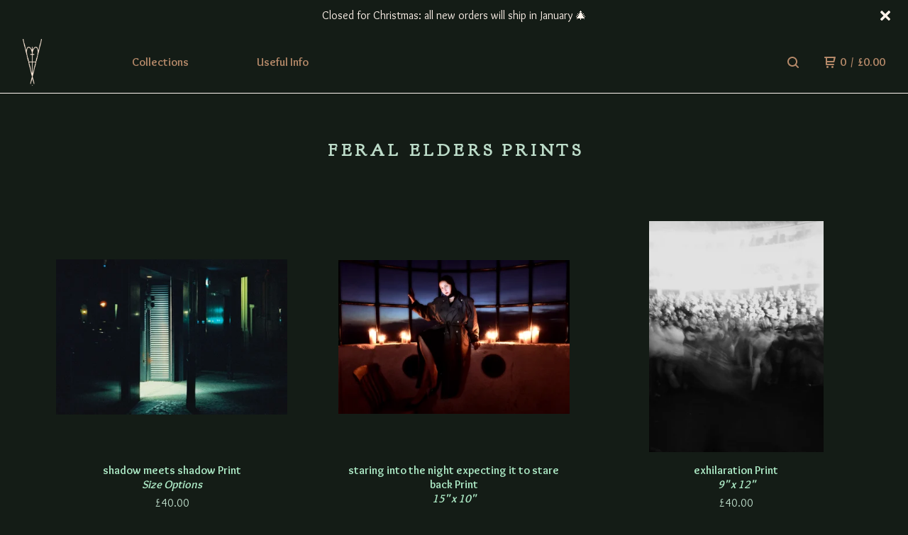

--- FILE ---
content_type: text/html; charset=utf-8
request_url: https://elders.justinetrickett.com/category/feral-elders-prints
body_size: 6437
content:
<!DOCTYPE html>
  <head>
    <title>Feral Elders Prints | Elders by Justine Trickett</title>
    <meta charset="utf-8">
    <meta name="viewport" content="width=device-width, initial-scale=1">
    <link href="/theme_stylesheets/240059247/1766099958/theme.css" media="screen" rel="stylesheet" type="text/css">
    <!-- Served from Big Cartel Storefront -->
<!-- Big Cartel generated meta tags -->
<meta name="generator" content="Big Cartel" />
<meta name="author" content="Elders by Justine Trickett" />
<meta name="description" content="Browse all products in the Feral Elders Prints category from Elders by Justine Trickett." />
<meta name="referrer" content="strict-origin-when-cross-origin" />
<meta name="theme_name" content="Neat" />
<meta name="theme_version" content="1.9.10" />
<meta property="og:type" content="website" />
<meta property="og:site_name" content="Elders by Justine Trickett" />
<meta property="og:title" content="Feral Elders Prints" />
<meta property="og:url" content="https://elders.justinetrickett.com/category/feral-elders-prints" />
<meta property="og:description" content="Browse all products in the Feral Elders Prints category from Elders by Justine Trickett." />
<meta property="og:image" content="https://assets.bigcartel.com/product_images/347488786/berlin-justinetrickett-00022.jpg?auto=format&amp;fit=max&amp;h=1200&amp;w=1200" />
<meta property="og:image:secure_url" content="https://assets.bigcartel.com/product_images/347488786/berlin-justinetrickett-00022.jpg?auto=format&amp;fit=max&amp;h=1200&amp;w=1200" />
<meta property="og:price:amount" content="40.00" />
<meta property="og:price:currency" content="GBP" />
<meta property="og:availability" content="instock" />
<meta name="twitter:card" content="summary_large_image" />
<meta name="twitter:title" content="Feral Elders Prints" />
<meta name="twitter:description" content="Browse all products in the Feral Elders Prints category from Elders by Justine Trickett." />
<meta name="twitter:image" content="https://assets.bigcartel.com/product_images/347488786/berlin-justinetrickett-00022.jpg?auto=format&amp;fit=max&amp;h=1200&amp;w=1200" />
<!-- end of generated meta tags -->

<!-- Big Cartel generated link tags -->
<link rel="preconnect" href="https://fonts.googleapis.com" />
<link rel="preconnect" href="https://fonts.gstatic.com" crossorigin="true" />
<link rel="stylesheet" href="//fonts.googleapis.com/css?family=Goudy+Bookletter+1911|Overlock:400,700&amp;display=swap" type="text/css" title="Google Fonts" />
<link rel="canonical" href="https://elders.justinetrickett.com/category/feral-elders-prints" />
<link rel="alternate" href="https://elders.justinetrickett.com/products.xml" type="application/rss+xml" title="Product Feed" />
<link rel="icon" href="/favicon.svg" type="image/svg+xml" />
<link rel="icon" href="/favicon.ico" type="image/x-icon" />
<link rel="apple-touch-icon" href="/apple-touch-icon.png" />
<!-- end of generated link tags -->

<!-- Big Cartel generated structured data -->
<script type="application/ld+json">
{"@context":"https://schema.org","@type":"BreadcrumbList","itemListElement":[{"@type":"ListItem","position":1,"name":"Home","item":"https://elders.justinetrickett.com/"},{"@type":"ListItem","position":2,"name":"Categories","item":"https://elders.justinetrickett.com/products"},{"@type":"ListItem","position":3,"name":"Feral Elders Prints","item":"https://elders.justinetrickett.com/category/feral-elders-prints"}]}
</script>
<script type="application/ld+json">
{"@context":"https://schema.org","@type":"ItemList","name":"Feral Elders Prints","itemListElement":[{"@type":"ListItem","name":"shadow meets shadow Print\u003cbr\u003e\u003ci\u003eSize Options\u003c/i\u003e","position":1,"url":"https://elders.justinetrickett.com/product/shadow-meets-shadow-print"},{"@type":"ListItem","name":"staring into the night expecting it to stare back Print\u003cbr\u003e\u003ci\u003e15\" x 10\"\u003c/i\u003e","position":2,"url":"https://elders.justinetrickett.com/product/staring-into-the-night-expecting-it-to-stare-back-print"},{"@type":"ListItem","name":"exhilaration Print\u003cbr\u003e\u003ci\u003e9\" x 12\"\u003c/i\u003e","position":3,"url":"https://elders.justinetrickett.com/product/exhilaration-print-br-i-9-x-12-i"}]}
</script>

<!-- end of generated structured data -->

<script>
  window.bigcartel = window.bigcartel || {};
  window.bigcartel = {
    ...window.bigcartel,
    ...{"account":{"id":6127380,"host":"elders.justinetrickett.com","bc_host":"justinetrickett.bigcartel.com","currency":"GBP","country":{"code":"GB","name":"United Kingdom"}},"theme":{"name":"Neat","version":"1.9.10","colors":{"button_hover_background_color":"#460101","primary_text_color":"#bcdbc8","link_text_color":"#AEEBC7","background_color":"#141c16","link_hover_color":"#e3b18d","button_background_color":"#a17758","button_text_color":"#fff7f2"}},"checkout":{"payments_enabled":true,"stripe_publishable_key":"pk_live_51HkxMdBHPgoFWqmp9En24ne0W7df5lmzL7xSEyfgQmZsuiXhKiR0b5oYefPjwuPIB8qL16YplNNxWvUfHCg8qfNV00XzvdUYTu"},"page":{"type":"products"}}
  }
</script>
<script id="stripe-js" src="https://js.stripe.com/v3/" async></script>
<script type="text/javascript">
  var _bcaq = _bcaq || [];
  _bcaq.push(['_setUrl','stats1.bigcartel.com']);_bcaq.push(['_trackVisit','6127380']);
  (function() {
    var bca = document.createElement('script'); bca.type = 'text/javascript'; bca.async = true;
    bca.src = '/stats.min.js';
    var s = document.getElementsByTagName('script')[0]; s.parentNode.insertBefore(bca, s);
  })();
</script>
<script src="/assets/currency-formatter-e6d2ec3fd19a4c813ec8b993b852eccecac4da727de1c7e1ecbf0a335278e93a.js"></script>
  
<style></style>
</head>
  <body id="products" class="theme">
    
      <aside role="complementary" aria-label="Announcement message" class="announcement-message page" id="announce-message">
        <div class="announcement-wrapper">
          <div class="announcement-message-text">Closed for Christmas: all new orders will ship in January 🎄</div>
        </div>
        <button aria-label="Close announcement" class="button announcement-message-close" title="Close announcement message">
          <svg aria-hidden="true" class="close-icon" xmlns="http://www.w3.org/2000/svg" width="15" height="15" viewBox="0 0 8 8"><path d="M7.924 6.51l-2.474-2.475 2.475-2.475c.196-.195.196-.512 0-.707l-.708-.753c-.195-.195-.512-.195-.707 0l-2.474 2.521-2.475-2.475c-.195-.195-.512-.195-.707 0l-.707.754c-.196.195-.196.5 0 .707l2.475 2.475-2.475 2.428c-.196.195-.196.5 0 .707l.707.7c.195.2.5.2.7 0l2.475-2.475 2.481 2.482c.195.2.5.2.7 0l.707-.707c.204-.217.183-.517-.017-.707z"/></svg>
        </button>
      </aside>
    
    <header class="header page">
    <div class="logo image">
      <a href="/" title="Elders by Justine Trickett">
        
          <img src="https://assets.bigcartel.com/theme_images/57839127/headerlogo-bigcartel-2.png?auto=format&fit=max&w=416" alt="Elders by Justine Trickett">
        
      </a>
    </div>
    <nav class="sections" aria-label="Primary navigation">
      <ul class="navigation">
        <div class="dropdown">
        <li><a href="/products">Collections</a></li>
   <div class="dropdown-content">
     <p><a href="/category/fine-bone-china">Fine Bone China</a></p>
     <p><a href="/category/cards">Cards</a></p>
     <p><a href="/category/vintage-glassware">Vintage Glassware</a></p>
     <p><a href="/category/limited-edition-prints">Limited Edition Prints</a></p>
     <p><a href="/category/open-edition-prints">Open Edition Prints</a></p>
     <p><a href="/category/feral-elders-prints">Feral Elders Prints</a></p>
          </div></div><div class="dropdown">
          <li><a href="/about">Useful Info</a></li>
           <div class="dropdown-content">
             <p><a href="/about">About</a></p>
               <p><a href="/delivery">Delivery</a></p>
                <p><a href="/packaging">Packaging</a></p>      
        
        </div>
        </div>
      </ul>
    </nav>
    <nav class="utility" aria-label="Secondary navigation">
      <ul>
        
          <li>
            <button class="button minimal-button open-search-button" type="button" aria-label="Search products">
              <svg aria-hidden="true" xmlns="http://www.w3.org/2000/svg" width="16" height="16" viewBox="0 0 16 16"><path d="M15.707 14.293l-3.112-3.092-.006-.004c.882-1.197 1.411-2.597 1.411-4.197 0-3.859-3.141-7-7-7s-7 3.1-7 7 3.141 7 7 7c1.575 0 3.025-.529 4.196-1.41v.006l3.093 3.111c.199.193.411.293.711.293s.512-.098.707-.293c.391-.407.393-1.007-.007-1.414zm-8.707-2.293c-2.757 0-5-2.243-5-5s2.243-5 5-5 5 2.2 5 5-2.243 5-5 5z"/></svg>
            </a>
          </li>
        
        <li class="cart">
          <a href="/cart" class="cart-link" title="View cart">
            <svg aria-hidden="true" xmlns="http://www.w3.org/2000/svg" width="16" height="16" viewBox="0 0 16 16"><path d="M15.202 0h-14.188c-.561 0-1.014.4-1.014 1s.453 1 1 1h1v9c0 .6.5 1 1 1h10c.56 0 1-.447 1-1s-.44-1-1-1h-9v-2h9.175c.56 0 1.124-.435 1.259-.97l1.536-6.06c.136-.57-.17-.97-.77-.97zm-2.596 6h-8.606v-4h9.397l-.791 4z"/><circle cx="4.5" cy="14.5" r="1.5"/><circle cx="11.5" cy="14.5" r="1.5"/></svg>
            <span class="header-item-count">0</span>
            <span class="desktop header-divider">/</span>
            <span class="desktop header-subtotal-amount"><span data-currency-amount="0" data-currency-code="GBP"><span class="currency_sign">&pound;</span>0.00</span></span>
          </a>
        </li>
        <li>
          <button class="button minimal-button open-mobile-navigation mobile" aria-label="Open mobile navigation" type="button">
            <svg aria-hidden="true" xmlns="http://www.w3.org/2000/svg" width="22" height="22" viewBox="0 0 16 10"><path d="M15.5 0h-15c-.276 0-.5.2-.5.5v1c0 .3.2.5.5.5h15c.276 0 .5-.2.5-.5v-1c0-.3-.2-.5-.5-.5zM15.5 4h-15c-.276 0-.5.2-.5.5v1c0 .3.2.5.5.5h15c.276 0 .5-.2.5-.5v-1c0-.3-.2-.5-.5-.5zM15.5 8h-15c-.276 0-.5.2-.5.5v1c0 .3.2.5.5.5h15c.276 0 .5-.224.5-.5v-1c0-.3-.2-.5-.5-.5z"/></svg>
          </button>
        </li>
      </ul>
    </nav>
  </header>
  
    
    <main id="main" class="content ">
      <h1 >
  
    Feral Elders Prints
  
</h1>

  
    <div class="subheader">
      
    </div>
  
  
    
      <div class="product-list-container">
        <div class="product-list">
          
            
            
            
            
            
            
            <div class="product-list-thumb product">
              <a class="product-list-link" href="/product/shadow-meets-shadow-print">
                <div class="product-list-image-container product-list-image-container-contain">
                  <img
                    alt=""
                    class="blur-up product-list-image lazyload grid-contain"
                    src="https://assets.bigcartel.com/product_images/347488786/berlin-justinetrickett-00022.jpg?auto=format&fit=max&w=20"
                    data-aspectratio="1.492537313432836"
                    data-srcset="
                      https://assets.bigcartel.com/product_images/347488786/berlin-justinetrickett-00022.jpg?auto=format&fit=max&w=240 240w,
                      https://assets.bigcartel.com/product_images/347488786/berlin-justinetrickett-00022.jpg?auto=format&fit=max&w=320 320w,
                      https://assets.bigcartel.com/product_images/347488786/berlin-justinetrickett-00022.jpg?auto=format&fit=max&w=400 400w,
                      https://assets.bigcartel.com/product_images/347488786/berlin-justinetrickett-00022.jpg?auto=format&fit=max&w=540 540w,
                      https://assets.bigcartel.com/product_images/347488786/berlin-justinetrickett-00022.jpg?auto=format&fit=max&w=600 600w,
                      https://assets.bigcartel.com/product_images/347488786/berlin-justinetrickett-00022.jpg?auto=format&fit=max&w=800 800w,
                      https://assets.bigcartel.com/product_images/347488786/berlin-justinetrickett-00022.jpg?auto=format&fit=max&w=960 960w
                    "
                    data-sizes="auto"
                  >
                </div>
                <div class="product-list-thumb-info">
                  <div class="product-list-thumb-name">shadow meets shadow Print<br><i>Size Options</i></div>
                  <div class="product-list-thumb-price">
                    <span data-currency-amount="40.0" data-currency-code="GBP"><span class="currency_sign">&pound;</span>40.00</span>
                    
                  </div>
                </div>
              </a>
            </div>
          
            
            
            
            
            
            
            <div class="product-list-thumb product">
              <a class="product-list-link" href="/product/staring-into-the-night-expecting-it-to-stare-back-print">
                <div class="product-list-image-container product-list-image-container-contain">
                  <img
                    alt=""
                    class="blur-up product-list-image lazyload grid-contain"
                    src="https://assets.bigcartel.com/product_images/347489035/TheLighthouse-JustineTrickett-27766-.jpg?auto=format&fit=max&w=20"
                    data-aspectratio="1.5022533800701052"
                    data-srcset="
                      https://assets.bigcartel.com/product_images/347489035/TheLighthouse-JustineTrickett-27766-.jpg?auto=format&fit=max&w=240 240w,
                      https://assets.bigcartel.com/product_images/347489035/TheLighthouse-JustineTrickett-27766-.jpg?auto=format&fit=max&w=320 320w,
                      https://assets.bigcartel.com/product_images/347489035/TheLighthouse-JustineTrickett-27766-.jpg?auto=format&fit=max&w=400 400w,
                      https://assets.bigcartel.com/product_images/347489035/TheLighthouse-JustineTrickett-27766-.jpg?auto=format&fit=max&w=540 540w,
                      https://assets.bigcartel.com/product_images/347489035/TheLighthouse-JustineTrickett-27766-.jpg?auto=format&fit=max&w=600 600w,
                      https://assets.bigcartel.com/product_images/347489035/TheLighthouse-JustineTrickett-27766-.jpg?auto=format&fit=max&w=800 800w,
                      https://assets.bigcartel.com/product_images/347489035/TheLighthouse-JustineTrickett-27766-.jpg?auto=format&fit=max&w=960 960w
                    "
                    data-sizes="auto"
                  >
                </div>
                <div class="product-list-thumb-info">
                  <div class="product-list-thumb-name">staring into the night expecting it to stare back Print<br><i>15" x 10"</i></div>
                  <div class="product-list-thumb-price">
                    <span data-currency-amount="50.0" data-currency-code="GBP"><span class="currency_sign">&pound;</span>50.00</span>
                    
                  </div>
                </div>
              </a>
            </div>
          
            
            
            
            
            
            
            <div class="product-list-thumb product">
              <a class="product-list-link" href="/product/exhilaration-print-br-i-9-x-12-i">
                <div class="product-list-image-container product-list-image-container-contain">
                  <img
                    alt=""
                    class="blur-up product-list-image lazyload grid-contain"
                    src="https://assets.bigcartel.com/product_images/347518918/nin-justinetrickett.jpg?auto=format&fit=max&w=20"
                    data-aspectratio="0.75"
                    data-srcset="
                      https://assets.bigcartel.com/product_images/347518918/nin-justinetrickett.jpg?auto=format&fit=max&w=240 240w,
                      https://assets.bigcartel.com/product_images/347518918/nin-justinetrickett.jpg?auto=format&fit=max&w=320 320w,
                      https://assets.bigcartel.com/product_images/347518918/nin-justinetrickett.jpg?auto=format&fit=max&w=400 400w,
                      https://assets.bigcartel.com/product_images/347518918/nin-justinetrickett.jpg?auto=format&fit=max&w=540 540w,
                      https://assets.bigcartel.com/product_images/347518918/nin-justinetrickett.jpg?auto=format&fit=max&w=600 600w,
                      https://assets.bigcartel.com/product_images/347518918/nin-justinetrickett.jpg?auto=format&fit=max&w=800 800w,
                      https://assets.bigcartel.com/product_images/347518918/nin-justinetrickett.jpg?auto=format&fit=max&w=960 960w
                    "
                    data-sizes="auto"
                  >
                </div>
                <div class="product-list-thumb-info">
                  <div class="product-list-thumb-name">exhilaration Print<br><i>9" x 12"</i></div>
                  <div class="product-list-thumb-price">
                    <span data-currency-amount="40.0" data-currency-code="GBP"><span class="currency_sign">&pound;</span>40.00</span>
                    
                  </div>
                </div>
              </a>
            </div>
          
        </div>
      </div>
      
    
  

    </main>
  

  <footer>
    <nav class="footernav">
      <ul>
        <li><a href="/">Home</a></li>
        
          <li><a title="View About" href="/about">About</a></li>
        
          <li><a title="View Delivery" href="/delivery">Delivery</a></li>
        
          <li><a title="View Packaging" href="/packaging">Packaging</a></li>
        
        <li><a href="/contact">Contact</a></li>
        
          <li><a style="font-style: italic; color: #B58969;" href="http://justinetrickett.com">Photography Portfolio</a></li>
        
      </ul>
    </nav>
	  
  	  <ul class="social_footer">
        

        

        
          <li><a href="http://www.instagram.com/justinetrickett" aria-label="Instagram" title="Instagram"><svg class="instagram-icon" height="36" width="36" aria-hidden="true" focusable="false" role="img" xmlns="http://www.w3.org/2000/svg" viewBox="0 0 503.84 503.84"><path fill="currentColor" d="M251.92 45.39c67.27 0 75.23.26 101.8 1.47 24.56 1.12 37.9 5.22 46.78 8.67a78 78 0 0129 18.85 78 78 0 0118.85 29c3.45 8.88 7.55 22.22 8.67 46.78 1.21 26.57 1.47 34.53 1.47 101.8s-.26 75.23-1.47 101.8c-1.12 24.56-5.22 37.9-8.67 46.78a83.51 83.51 0 01-47.81 47.81c-8.88 3.45-22.22 7.55-46.78 8.67-26.56 1.21-34.53 1.47-101.8 1.47s-75.24-.26-101.8-1.47c-24.56-1.12-37.9-5.22-46.78-8.67a78 78 0 01-29-18.85 78 78 0 01-18.85-29c-3.45-8.88-7.55-22.22-8.67-46.78-1.21-26.57-1.47-34.53-1.47-101.8s.26-75.23 1.47-101.8c1.12-24.56 5.22-37.9 8.67-46.78a78 78 0 0118.85-29 78 78 0 0129-18.85c8.88-3.45 22.22-7.55 46.78-8.67 26.57-1.21 34.53-1.47 101.8-1.47m0-45.39c-68.42 0-77 .29-103.87 1.52S102.92 7 86.92 13.22a123.68 123.68 0 00-44.64 29.06 123.68 123.68 0 00-29.06 44.64c-6.22 16-10.48 34.34-11.7 61.15S0 183.5 0 251.92s.29 77 1.52 103.87 5.48 45.13 11.7 61.13a123.68 123.68 0 0029.06 44.62 123.52 123.52 0 0044.64 29.07c16 6.23 34.34 10.49 61.15 11.71s35.45 1.52 103.87 1.52 77-.29 103.87-1.52 45.11-5.48 61.11-11.71a128.74 128.74 0 0073.69-73.69c6.23-16 10.49-34.34 11.71-61.15s1.52-35.45 1.52-103.87-.29-77-1.52-103.87-5.48-45.11-11.71-61.11a123.52 123.52 0 00-29.05-44.62 123.68 123.68 0 00-44.64-29.08c-16-6.22-34.34-10.48-61.15-11.7S320.34 0 251.92 0z"/><path fill="currentColor" d="M251.92 122.56a129.36 129.36 0 10129.36 129.36 129.35 129.35 0 00-129.36-129.36zm0 213.36a84 84 0 1184-84 84 84 0 01-84 84z"/><circle fill="currentColor" cx="386.4" cy="117.44" r="30.23"/></svg></a></li>
        

        
        
  	  </ul>
	  
    <cite><span class="badge"><a href="https://www.bigcartel.com/?utm_source=bigcartel&utm_medium=storefront&utm_campaign=6127380&utm_term=justinetrickett" data-bc-hook="attribution" rel="nofollow">Powered by Big Cartel</a></span></cite>
  </footer>

  <div class="full-screen-overlay mobile-navigation">
    <button class="close-overlay" aria-label="Close navigation" type="button">
      <svg aria-hidden="true" class="close-icon" xmlns="http://www.w3.org/2000/svg" width="15" height="15" viewBox="0 0 8 8"><path d="M7.924 6.51l-2.474-2.475 2.475-2.475c.196-.195.196-.512 0-.707l-.708-.753c-.195-.195-.512-.195-.707 0l-2.474 2.521-2.475-2.475c-.195-.195-.512-.195-.707 0l-.707.754c-.196.195-.196.5 0 .707l2.475 2.475-2.475 2.428c-.196.195-.196.5 0 .707l.707.7c.195.2.5.2.7 0l2.475-2.475 2.481 2.482c.195.2.5.2.7 0l.707-.707c.204-.217.183-.517-.017-.707z"/></svg>
    </button>
    <div class="overlay-content">
      <nav class="mobile-navigation-items">
        <ul class="mobile-navigation-list">
          <li><a href="/products">Collections</a></li>
          
            <li><a title="View About" href="/about">About</a></li>
          
            <li><a title="View Delivery" href="/delivery">Delivery</a></li>
          
            <li><a title="View Packaging" href="/packaging">Packaging</a></li>
          
          <li><a href="/contact">Contact</a></li>
        </ul>
      </nav>
    </div>
  </div>

  
    <div class="full-screen-overlay search-overlay">
      <button class="close-overlay" aria-label="Close search window" type="button">
        <svg aria-hidden="true" class="close-icon" xmlns="http://www.w3.org/2000/svg" width="15" height="15" viewBox="0 0 8 8"><path d="M7.924 6.51l-2.474-2.475 2.475-2.475c.196-.195.196-.512 0-.707l-.708-.753c-.195-.195-.512-.195-.707 0l-2.474 2.521-2.475-2.475c-.195-.195-.512-.195-.707 0l-.707.754c-.196.195-.196.5 0 .707l2.475 2.475-2.475 2.428c-.196.195-.196.5 0 .707l.707.7c.195.2.5.2.7 0l2.475-2.475 2.481 2.482c.195.2.5.2.7 0l.707-.707c.204-.217.183-.517-.017-.707z"/></svg>
      </button>
      <div class="overlay-content">
        <form action="/products" method="get" class="search-form">
          <input type="text" name="search" id="search-input" placeholder="Search products...">
        </form>
      </div>
    </div>
  
   <script>
      var themeOptions = {
        hasAnnouncement: true
      }
      function setCookie(name,value,days) {
        var expires = "";
        if (days) {
          var date = new Date();
          date.setTime(date.getTime() + (days*24*60*60*1000));
          expires = "; expires=" + date.toUTCString();
        }
        document.cookie = name + "=" + (value || "")  + expires + "; path=/";
      }
      function getCookie(name) {
        var nameEQ = name + "=";
        var ca = document.cookie.split(';');
        for(var i=0;i < ca.length;i++) {
          var c = ca[i];
          while (c.charAt(0)==' ') c = c.substring(1,c.length);
          if (c.indexOf(nameEQ) == 0) return c.substring(nameEQ.length,c.length);
        }
        return null;
      }
      function eraseCookie(name) {
        document.cookie = name+'=; Max-Age=-99999999;';
      }
      String.prototype.hashCode = function() {
        var hash = 0, i, chr;
        if (this.length === 0) return hash;
        for (i = 0; i < this.length; i++) {
          chr   = this.charCodeAt(i);
          hash  = ((hash << 5) - hash) + chr;
          hash |= 0;
        }
        return hash;
      };
      if (themeOptions.hasAnnouncement) {
        announceDiv = document.getElementById("announce-message");
        if (announceDiv) {
          announcementMessage =document.querySelector(".announcement-message-text").innerHTML;
          hashedMessage = announcementMessage.hashCode();
          cookieValue = getCookie("hide-announcement-message");
          if (cookieValue) {
            if (cookieValue != hashedMessage) {
              announceDiv.classList.add('visible');
            }
          }
          else {
            announceDiv.classList.add('visible');
          }
        }
      }
    </script>
  <script src="//ajax.googleapis.com/ajax/libs/jquery/3.5.1/jquery.min.js"></script>
  <script src="https://assets.bigcartel.com/api/6/api.gbp.js?v=1"></script>
  <script src="https://assets.bigcartel.com/theme_assets/91/1.9.10/theme.js?v=1"></script>
  
  <script>
    $(function() {
  		if ($('.slideshow').length) {
        $('.carousel').flickity({
          accessibility: true,
          adaptiveHeight: false,
          autoPlay: 6000,
          cellAlign: 'center',
          cellSelector: undefined,
          contain: true,
          draggable: '>1',
          dragThreshold: 3,
          freeScroll: false,
          groupCells: false,
          initialIndex: 0,
          lazyLoad: true,
          pauseAutoPlayOnHover: true;
          percentPosition: true,
          prevNextButtons: false,
          pageDots: false,
          resize: true,
          rightToLeft: false,
          setGallerySize: false,
          watchCSS: false,
          wrapAround: true
        });
  		}
    });
  </script>


<script defer src="https://static.cloudflareinsights.com/beacon.min.js/vcd15cbe7772f49c399c6a5babf22c1241717689176015" integrity="sha512-ZpsOmlRQV6y907TI0dKBHq9Md29nnaEIPlkf84rnaERnq6zvWvPUqr2ft8M1aS28oN72PdrCzSjY4U6VaAw1EQ==" data-cf-beacon='{"rayId":"9b4fc87c3f12f8bb","version":"2025.9.1","serverTiming":{"name":{"cfExtPri":true,"cfEdge":true,"cfOrigin":true,"cfL4":true,"cfSpeedBrain":true,"cfCacheStatus":true}},"token":"44d6648085c9451aa740849b0372227e","b":1}' crossorigin="anonymous"></script>
</body>
</html>

--- FILE ---
content_type: text/css; charset=utf-8
request_url: https://elders.justinetrickett.com/theme_stylesheets/240059247/1766099958/theme.css
body_size: 11425
content:
/*! Flickity v2.2.1
https://flickity.metafizzy.co
---------------------------------------------- */


.flickity-enabled {
  position: relative;
}

.flickity-enabled:focus { outline: none; }

.flickity-viewport {
  overflow: hidden;
  position: relative;
  height: 100%;
}

.flickity-slider {
  position: absolute;
  width: 100%;
  height: 100%;
}

/* draggable */

.flickity-enabled.is-draggable {
  -webkit-user-select: none;
     -moz-user-select: none;
      -ms-user-select: none;
          user-select: none;
}
  -webkit-tap-highlight-color: transparent;

.flickity-enabled.is-draggable .flickity-viewport {
  cursor: move;
  cursor: -webkit-grab;
  cursor: grab;
}

.flickity-enabled.is-draggable .flickity-viewport.is-pointer-down {
  cursor: -webkit-grabbing;
  cursor: grabbing;
}

/* ---- flickity-button ---- */

.flickity-button {
  position: absolute;
  background: hsla(0, 0%, 100%, 0.75);
  border: none;
  color: #333;
}
.flickity-button:hover {
  background: white;

  cursor: pointer;
}

.flickity-button:focus {
  outline: none;
  box-shadow: 0 0 0 5px #19F;
}

.flickity-button:active {
  opacity: 0.6;
}

.flickity-button:disabled {
  opacity: 0.3;
  cursor: auto;
  /* prevent disabled button from capturing pointer up event. #716 */
  pointer-events: none;
}

.flickity-button-icon {
  fill: currentColor;
}

/* ---- previous/next buttons ---- */

.flickity-prev-next-button {
  top: 50%;
  width: 44px;
  height: 44px;
  border-radius: 50%;
  /* vertically center */
  transform: translateY(-50%);
}

.flickity-prev-next-button.previous { left: 10px; }
.flickity-prev-next-button.next { right: 10px; }
/* right to left */
.flickity-rtl .flickity-prev-next-button.previous {
  left: auto;
  right: 10px;
}
.flickity-rtl .flickity-prev-next-button.next {
  right: auto;
  left: 10px;
}

.flickity-prev-next-button .flickity-button-icon {
  position: absolute;
  left: 20%;
  top: 20%;
  width: 60%;
  height: 60%;
}

/* ---- page dots ---- */

.flickity-page-dots {
  position: absolute;
  width: 100%;
  bottom: -25px;
  padding: 0;
  margin: 0;
  list-style: none;
  text-align: center;
  line-height: 1;
}

.flickity-rtl .flickity-page-dots { direction: rtl; }

.flickity-page-dots .dot {
  display: inline-block;
  width: 10px;
  height: 10px;
  margin: 0 8px;
  background: #333;
  border-radius: 50%;
  opacity: 0.25;
  cursor: pointer;
}

.flickity-page-dots .dot.is-selected {
  opacity: 1;
}
/* Magnific Popup CSS */

.mfp-bg {
  top: 0;
  left: 0;
  width: 100%;
  height: 100%;
  z-index: 1042;
  overflow: hidden;
  position: fixed;
  background: #0b0b0b;
  opacity: 0.8; }

.mfp-wrap {
  top: 0;
  left: 0;
  width: 100%;
  height: 100%;
  z-index: 1043;
  position: fixed;
  outline: none !important;
  -webkit-backface-visibility: hidden; }

.mfp-container {
  text-align: center;
  position: absolute;
  width: 100%;
  height: 100%;
  left: 0;
  top: 0;
  padding: 0 8px;
  box-sizing: border-box; }

.mfp-container:before {
  content: '';
  display: inline-block;
  height: 100%;
  vertical-align: middle; }

.mfp-align-top .mfp-container:before {
  display: none; }

.mfp-content {
  position: relative;
  display: inline-block;
  vertical-align: middle;
  margin: 0 auto;
  text-align: left;
  z-index: 1045; }

.mfp-inline-holder .mfp-content,
.mfp-ajax-holder .mfp-content {
  width: 100%;
  cursor: auto; }

.mfp-ajax-cur {
  cursor: progress; }

.mfp-zoom-out-cur, .mfp-zoom-out-cur .mfp-image-holder .mfp-close {
  cursor: -moz-zoom-out;
  cursor: -webkit-zoom-out;
  cursor: zoom-out; }

.mfp-zoom {
  cursor: pointer;
  cursor: -webkit-zoom-in;
  cursor: -moz-zoom-in;
  cursor: zoom-in; }

.mfp-auto-cursor .mfp-content {
  cursor: auto; }

.mfp-close,
.mfp-arrow,
.mfp-preloader,
.mfp-counter {
  -webkit-user-select: none;
  -moz-user-select: none;
  user-select: none; }

.mfp-loading.mfp-figure {
  display: none; }

.mfp-hide {
  display: none !important; }

.mfp-preloader {
  color: #CCC;
  position: absolute;
  top: 50%;
  width: auto;
  text-align: center;
  margin-top: -0.8em;
  left: 8px;
  right: 8px;
  z-index: 1044; }
  .mfp-preloader a {
    color: #CCC; }
    .mfp-preloader a:hover {
      color: #FFF; }

.mfp-s-ready .mfp-preloader {
  display: none; }

.mfp-s-error .mfp-content {
  display: none; }

button.mfp-close,
button.mfp-arrow {
  overflow: visible;
  cursor: pointer;
  background: transparent;
  border: 0;
  -webkit-appearance: none;
  display: block;
  outline: none;
  padding: 0;
  z-index: 1046;
  box-shadow: none;
  touch-action: manipulation; }

button::-moz-focus-inner {
  padding: 0;
  border: 0; }

.mfp-close {
  width: 44px;
  height: 44px;
  line-height: 44px;
  position: absolute;
  right: 0;
  top: 0;
  text-decoration: none;
  text-align: center;
  opacity: 0.65;
  padding: 0 0 18px 10px;
  color: #FFF;
  font-style: normal;
  font-size: 28px;
  font-family: Arial, Baskerville, monospace; }
  .mfp-close:hover,
  .mfp-close:focus {
    opacity: 1; }
  .mfp-close:active {
    top: 1px; }

.mfp-close-btn-in .mfp-close {
  color: #333; }

.mfp-image-holder .mfp-close,
.mfp-iframe-holder .mfp-close {
  color: #FFF;
  right: -6px;
  text-align: right;
  padding-right: 6px;
  width: 100%; }

.mfp-counter {
  position: absolute;
  top: 0;
  right: 0;
  color: #CCC;
  font-size: 12px;
  line-height: 18px;
  white-space: nowrap; }

.mfp-arrow {
  position: absolute;
  opacity: 0.65;
  margin: 0;
  top: 50%;
  margin-top: -55px;
  padding: 0;
  width: 90px;
  height: 110px;
  -webkit-tap-highlight-color: transparent; }
  .mfp-arrow:active {
    margin-top: -54px; }
  .mfp-arrow:hover,
  .mfp-arrow:focus {
    opacity: 1; }
  .mfp-arrow:before,
  .mfp-arrow:after {
    content: '';
    display: block;
    width: 0;
    height: 0;
    position: absolute;
    left: 0;
    top: 0;
    margin-top: 35px;
    margin-left: 35px;
    border: medium inset transparent; }
  .mfp-arrow:after {
    border-top-width: 13px;
    border-bottom-width: 13px;
    top: 8px; }
  .mfp-arrow:before {
    border-top-width: 21px;
    border-bottom-width: 21px;
    opacity: 0.7; }

.mfp-arrow-left {
  left: 0; }
  .mfp-arrow-left:after {
    border-right: 17px solid #FFF;
    margin-left: 31px; }
  .mfp-arrow-left:before {
    margin-left: 25px;
    border-right: 27px solid #3F3F3F; }

.mfp-arrow-right {
  right: 0; }
  .mfp-arrow-right:after {
    border-left: 17px solid #FFF;
    margin-left: 39px; }
  .mfp-arrow-right:before {
    border-left: 27px solid #3F3F3F; }

.mfp-iframe-holder {
  padding-top: 40px;
  padding-bottom: 40px; }
  .mfp-iframe-holder .mfp-content {
    line-height: 0;
    width: 100%;
    max-width: 900px; }
  .mfp-iframe-holder .mfp-close {
    top: -40px; }

.mfp-iframe-scaler {
  width: 100%;
  height: 0;
  overflow: hidden;
  padding-top: 56.25%; }
  .mfp-iframe-scaler iframe {
    position: absolute;
    display: block;
    top: 0;
    left: 0;
    width: 100%;
    height: 100%;
    box-shadow: 0 0 8px rgba(0, 0, 0, 0.6);
    background: #000; }

/* Main image in popup */
img.mfp-img {
  width: auto;
  max-width: 100%;
  height: auto;
  display: block;
  line-height: 0;
  box-sizing: border-box;
  padding: 40px 0 40px;
  margin: 0 auto; }

/* The shadow behind the image */
.mfp-figure {
  line-height: 0; }
  .mfp-figure:after {
    content: '';
    position: absolute;
    left: 0;
    top: 40px;
    bottom: 40px;
    display: block;
    right: 0;
    width: auto;
    height: auto;
    z-index: -1;
    box-shadow: 0 0 8px rgba(0, 0, 0, 0.6);
    background: #444; }
  .mfp-figure small {
    color: #BDBDBD;
    display: block;
    font-size: 12px;
    line-height: 14px; }
  .mfp-figure figure {
    margin: 0; }

.mfp-bottom-bar {
  margin-top: -36px;
  position: absolute;
  top: 100%;
  left: 0;
  width: 100%;
  cursor: auto; }

.mfp-title {
  text-align: left;
  line-height: 18px;
  color: #F3F3F3;
  word-wrap: break-word;
  padding-right: 36px; }

.mfp-image-holder .mfp-content {
  max-width: 100%; }

.mfp-gallery .mfp-image-holder .mfp-figure {
  cursor: pointer; }

@media screen and (max-width: 800px) and (orientation: landscape), screen and (max-height: 300px) {
  /**
       * Remove all paddings around the image on small screen
       */
  .mfp-img-mobile .mfp-image-holder {
    padding-left: 0;
    padding-right: 0; }
  .mfp-img-mobile img.mfp-img {
    padding: 0; }
  .mfp-img-mobile .mfp-figure:after {
    top: 0;
    bottom: 0; }
  .mfp-img-mobile .mfp-figure small {
    display: inline;
    margin-left: 5px; }
  .mfp-img-mobile .mfp-bottom-bar {
    background: rgba(0, 0, 0, 0.6);
    bottom: 0;
    margin: 0;
    top: auto;
    padding: 3px 5px;
    position: fixed;
    box-sizing: border-box; }
    .mfp-img-mobile .mfp-bottom-bar:empty {
      padding: 0; }
  .mfp-img-mobile .mfp-counter {
    right: 5px;
    top: 3px; }
  .mfp-img-mobile .mfp-close {
    top: 0;
    right: 0;
    width: 35px;
    height: 35px;
    line-height: 35px;
    background: rgba(0, 0, 0, 0.6);
    position: fixed;
    text-align: center;
    padding: 0; } }

@media all and (max-width: 900px) {
  .mfp-arrow {
    -webkit-transform: scale(0.75);
    transform: scale(0.75); }
  .mfp-arrow-left {
    -webkit-transform-origin: 0;
    transform-origin: 0; }
  .mfp-arrow-right {
    -webkit-transform-origin: 100%;
    transform-origin: 100%; }
  .mfp-container {
    padding-left: 6px;
    padding-right: 6px; } }
/*! normalize.css v5.0.0 | MIT License | github.com/necolas/normalize.css */

button,hr,input{overflow:visible}audio,canvas,progress,video{display:inline-block}progress,sub,sup{vertical-align:baseline}html{font-family:sans-serif;line-height:1.15;-ms-text-size-adjust:100%;-webkit-text-size-adjust:100%}body{margin:0} menu,article,aside,details,footer,header,nav,section{display:block}h1{font-size:2em;margin:.67em 0}figcaption,figure,main{display:block}figure{margin:1em 40px}hr{box-sizing:content-box;height:0}code,kbd,pre,samp{font-family:monospace,monospace;font-size:1em}a{background-color:transparent;-webkit-text-decoration-skip:objects}a:active,a:hover{outline-width:0}abbr[title]{border-bottom:none;text-decoration:underline;text-decoration:underline dotted}b,strong{font-weight:bolder}dfn{font-style:italic}mark{background-color:#ff0;color:#000}small{font-size:80%}sub,sup{font-size:75%;line-height:0;position:relative}sub{bottom:-.25em}sup{top:-.5em}audio:not([controls]){display:none;height:0}img{border-style:none}svg:not(:root){overflow:hidden}button,input,optgroup,select,textarea{font-family:sans-serif;font-size:100%;line-height:1.15;margin:0}button,input{}[type=submit], [type=reset],button,html [type=button]{-webkit-appearance:button}[type=button]::-moz-focus-inner,[type=reset]::-moz-focus-inner,[type=submit]::-moz-focus-inner,button::-moz-focus-inner{border-style:none;padding:0}[type=button]:-moz-focusring,[type=reset]:-moz-focusring,[type=submit]:-moz-focusring,button:-moz-focusring{outline:ButtonText dotted 1px}fieldset{border:1px solid silver;margin:0 2px;padding:.35em .625em .75em}legend{box-sizing:border-box;color:inherit;display:table;max-width:100%;padding:0;white-space:normal}progress{}textarea{overflow:auto}[type=checkbox],[type=radio]{box-sizing:border-box;padding:0}[type=number]::-webkit-inner-spin-button,[type=number]::-webkit-outer-spin-button{height:auto}[type=search]{-webkit-appearance:textfield;outline-offset:-2px}[type=search]::-webkit-search-cancel-button,[type=search]::-webkit-search-decoration{-webkit-appearance:none}::-webkit-file-upload-button{-webkit-appearance:button;font:inherit}summary{display:list-item}[hidden],template{display:none}
* {
  box-sizing: border-box;
}

html, body {
  height: 100%;
  min-height: 100%;
  position: relative;
}

body {
  display: -webkit-flex;
  display: -ms-flexbox;
  display: flex;
  -webkit-flex-direction: column;
  -ms-flex-direction: column;
  flex-direction: column;
  background: #141c16;
  color: #bcdbc8;
  font: normal 100%/1.5 "Overlock", cursive;
  -webkit-font-smoothing: antialiased;
}

hr {
  background-color: 1px solid #fff7f2;
  border-style: none;
  border: none;
  height: 1px;
  margin: 16px 0;
  padding: 0;
  width: 100%;
}

header {
  -webkit-transition: background 0.25s ease-in;
  transition: background 0.25s ease-in;
}
header a {
  -webkit-transition: color 0.25s ease-in-out;
  transition: color 0.25s ease-in-out;
}
header a:after {
  -webkit-transition: background 0.25s ease-in-out;
  transition: background 0.25s ease-in-out;
}
header svg {
  -webkit-transition: fill 0.25s ease-in-out;
  transition: fill 0.25s ease-in-out;
}

a {
  color: #AEEBC7;
  text-decoration: none;
}
a:hover, a:focus {
  color: #e3b18d;
}

.button, submit, input[type='submit'], button {
  border-radius: 0;
  font-size: 16px;
  line-height: 24px;
  font-size: 1rem;
  line-height: 1.5rem;
  -webkit-transition: background 0.2s ease-in-out;
  transition: background 0.2s ease-in-out;
  background-color: #a17758;
  border: none;
  color: #fff7f2;
  display: inline-block;
  font-weight: 600;
  height: 56px;
  line-height: 56px;
  margin: 0;
  padding: 0 16px;
  text-align: center;
  text-decoration: none;
  white-space: nowrap;
  width: 100%;
}
.button.minimal-button, submit.minimal-button, input[type='submit'].minimal-button, button.minimal-button {
  background: none;
  color: #bcdbc8;
  border: none;
  font-size: 13px;
  padding: 0;
  width: auto;
}
.button.minimal-button:not(:disabled):hover, .button.minimal-button:not(:disabled):active, .button.minimal-button:not(:disabled):focus, submit.minimal-button:not(:disabled):hover, submit.minimal-button:not(:disabled):active, submit.minimal-button:not(:disabled):focus, input[type='submit'].minimal-button:not(:disabled):hover, input[type='submit'].minimal-button:not(:disabled):active, input[type='submit'].minimal-button:not(:disabled):focus, button.minimal-button:not(:disabled):hover, button.minimal-button:not(:disabled):active, button.minimal-button:not(:disabled):focus {
  -webkit-transform: none;
  transform: none;
  box-shadow: none;
  background: none;
  text-decoration: underline;
}
.button:not(:disabled):hover, .button:not(:disabled):active, .button:not(:disabled):focus, submit:not(:disabled):hover, submit:not(:disabled):active, submit:not(:disabled):focus, input[type='submit']:not(:disabled):hover, input[type='submit']:not(:disabled):active, input[type='submit']:not(:disabled):focus, button:not(:disabled):hover, button:not(:disabled):active, button:not(:disabled):focus {
  background-color: #460101;
}
.button:disabled, .button.disabled, submit:disabled, submit.disabled, input[type='submit']:disabled, input[type='submit'].disabled, button:disabled, button.disabled {
  cursor: not-allowed;
  opacity: 0.6;
}

a[href], label[for], select, button, .pointer {
  cursor: pointer;
}

form, input, textarea, submit, input[type='submit'], input[type='text'], button, select {
  font-family: "Overlock", cursive;
  font-size: 16px;
  line-height: 24px;
  font-size: 1rem;
  line-height: 1.5rem;
  font-style: normal;
  -webkit-font-smoothing: antialiased;
  -webkit-appearance: none;
  -moz-appearance: none;
  appearance: none;
}

input[type='text'], input[type='textarea'], textarea {
  border-radius: 0;
  font-size: 16px;
  line-height: 24px;
  font-size: 1rem;
  line-height: 1.5rem;
  background-color: rgba(255, 255, 255, 0);
  border: 1px solid #AEEBC7;
  color: #AEEBC7;
  margin: 0;
  white-space: nowrap;
  text-indent: 16px;
}
input[type='text']:focus, input[type='text']:hover, input[type='textarea']:focus, input[type='textarea']:hover, textarea:focus, textarea:hover {
  border: 1px solid #e3b18d;
  color: #e3b18d;
}

input[type='textarea'], textarea {
  padding: 16px;
  text-indent: 0px;
  white-space: normal;
}

.select {
  border: 1px solid #AEEBC7;
  color: #AEEBC7;
  margin-bottom: 16px;
  position: relative;
}
.select:hover, .select:focus, .select:focus-within {
  border: 1px solid #e3b18d;
  color: #e3b18d;
}
.select:hover select, .select:focus select, .select:focus-within select {
  color: #e3b18d;
}
.select:hover svg, .select:focus svg, .select:focus-within svg {
  fill: #e3b18d;
}
.select select {
  background: none;
  border: 0px;
  border-radius: 0px;
  color: #AEEBC7;
  font-weight: 600;
  height: 56px;
  line-height: 56px;
  padding: 0 55px 0 12px;
  position: relative;
  width: 100%;
  z-index: 2;
}
.select select option {
  color: black;
  background: white;
}
.select select::-ms-expand {
  display: none;
}
.select svg {
  fill: #AEEBC7;
  height: 14px;
  position: absolute;
  right: 24px;
  top: 50%;
  transform: translateY(-50%);
  width: 14px;
  z-index: 1;
}

h1, h2, h3, h4, h5, h6, h7 strong {
  font-family: "Goudy Bookletter 1911", serif;
  text-transform: uppercase;
  letter-spacing: 0.2em;
  text-indent: 0.2em;
}
@media only screen and (max-width: 800px) {
  h1, h2, h3, h4, h5, h6, h7 strong {
    letter-spacing: 0.1em;
    text-indent: 0.1em;
    white-space: normal;
  }
}

strong {
  letter-spacing: 0.125em;
  text-indent: 0;
}

cite {
  font-style: normal;
}

h1 {
  font-size: 24px;
  line-height: 38px;
  font-size: 1.5rem;
  line-height: 2.5rem;
}

h2 {
  font-size: 22px;
  line-height: 34px;
  font-size: 1.4rem;
  line-height: 2.2rem;
}

h3 {
  font-size: 20px;
  line-height: 30px;
  font-size: 1.25rem;
  line-height: 1.875rem;
}

h4 {
  font-size: 16px;
  line-height: 24px;
  font-size: 1rem;
  line-height: 1.5rem;
}

h5 {
  font-size: 12px;
  line-height: 18px;
  font-size: 0.75rem;
  line-height: 1.125rem;
}

h6 {
  font-size: 12px;
  line-height: 18px;
  font-size: 0.75rem;
  line-height: 1.125rem;
}

h7 {
  font-size: 16px;
  line-height: 30px;
  font-size: 1rem;
  line-height: 2.5rem;
}

#cart h1 {
  padding-top: 64px;
}

#contact h1 {
    padding-top: 60px;
}

#products h1 {
  padding-top: 60px;
}

#delivery h1 {
  padding-top: 60px;
}

#packaging h1 {
  padding-top: 60px;
}

#about h1 {
  padding-top: 60px;
}

#about h4 {
  color: #141C16;
  font-family: "Overlock";
  text-transform: none;
  font-size: 14px;
  line-height: 18px;
  font-size: 0.85rem;
  line-height: 1.125rem;
}

#delivery h4 {
  color: #141C16;
  font-family: "Overlock";
  text-transform: none;
  font-size: 14px;
  line-height: 18px;
  font-size: 0.85rem;
  line-height: 1.125rem;
}

#packaging h4 {
  color: #141C16;
  font-family: "Overlock";
  text-transform: none;
  font-size: 14px;
  line-height: 18px;
  font-size: 0.85rem;
  line-height: 1.125rem;
}
  
.errors {
  background: #9C2929;
  color: #fff7f2;
  list-style-type: none;
  text-align: center;
  padding: 16px;
}

.standalone {
  height: auto;
  margin: 0 auto;
  max-width: 500px;
  padding-top: 120px;
  text-align: center;
}
.standalone div {
  padding: 0 32px;
}
.announcement-message {
  background-color: #141c16;
  color: #fff3eb;
  display: none;
  padding: 10px 144px;
  position: relative;
  text-align: center;
  width: 100%;
  z-index: 1;
}
@media screen and (max-width: 1024px) {
  .announcement-message {
    padding: 10px 64px;
  }
}
.announcement-message.visible {
  display: block;
}

.button.announcement-message-close {
  -webkit-transform: translateY(-50%);
  transform: translateY(-50%);
  -webkit-transition: none;
  transition: none;
  display: -webkit-flex;
  display: -ms-flexbox;
  display: flex;
  -ms-flex-align: center;
  -webkit-align-items: center;
  align-items: center;
  -ms-flex-pack: center;
  -webkit-justify-content: center;
  justify-content: center;
  background: none;
  height: 32px;
  padding: 0;
  position: absolute;
  right: 16px;
  top: 50%;
  width: 32px;
}
@media screen and (max-width: 800px) {
  .button.announcement-message-close {
    right: 4px;
  }
}
.button.announcement-message-close:hover, .button.announcement-message-close:focus {
  background: none !important;
  opacity: 0.7;
}
.button.announcement-message-close:hover svg, .button.announcement-message-close:focus svg {
  fill: #fff3eb;
}
.button.announcement-message-close svg {
  display: block;
  fill: #fff3eb;
  height: 14px;
  width: 14px;
}

header {
  display: -webkit-flex;
  display: -ms-flexbox;
  display: flex;
  -ms-flex-align: center;
  -webkit-align-items: center;
  align-items: center;
  -webkit-flex-shrink: 0;
  -ms-flex-negative: 0;
  flex-shrink: 0;
  border-bottom: 1px solid transparent;
  font-family: "Overlock", cursive;
  font-weight: 600;
  height: 88px;
  padding: 0 32px;
  margin-top: 0;
  width: 100%;
  z-index: 999;
}
header.page-head-scrolled {
  position: fixed;
  top: 0;
}
header a {
  display: -webkit-flex;
  display: -ms-flexbox;
  display: flex;
  -ms-flex-align: center;
  -webkit-align-items: center;
  align-items: center;
  color: #fff3eb;
  position: relative;
}
header a:after {
  background: transparent;
  bottom: 3px;
  content: " ";
  left: 0;
  height: 1px;
  position: absolute;
  width: 100%;
}
header a:hover, header a:focus {
  color: #fff3eb;
}
@media screen and (min-width: 801px) {
  header a:hover:after, header a:focus:after {
    background: #fff3eb;
  }
}
header a:hover svg, header a:focus svg {
  fill: #fff3eb;
}
header svg {
  fill: #fff3eb;
}
@media screen and (max-width: 800px) {
  header {
    padding: 0 16px;
  }
}
header.overlay, header.page {
  background-color: #141c16;
  border-bottom: 1px solid #fff7f2;
}
header.overlay a, header.overlay .button, header.page a, header.page .button {
  color: #b58969;
}
header.overlay a:hover, header.overlay a:focus, header.overlay .button:hover, header.overlay .button:focus, header.page a:hover, header.page a:focus, header.page .button:hover, header.page .button:focus {
  color: #578a6b;
}
@media screen and (min-width: 801px) {
  header.overlay a:hover:after, header.overlay a:focus:after, header.overlay .button:hover:after, header.overlay .button:focus:after, header.page a:hover:after, header.page a:focus:after, header.page .button:hover:after, header.page .button:focus:after {
    background: #578a6b;
  }
}
header.overlay a:hover svg, header.overlay a:focus svg, header.overlay .button:hover svg, header.overlay .button:focus svg, header.page a:hover svg, header.page a:focus svg, header.page .button:hover svg, header.page .button:focus svg {
  fill: #578a6b;
}
header.overlay svg, header.page svg {
  fill: #b58969;
}
header .logo {
  font-size: 24px;
  line-height: 36px;
  font-size: 1.5rem;
  line-height: 2.25rem;
  font-family: "Goudy Bookletter 1911", serif;
  text-align: left;
  z-index: 98;
  width: 10%;
}
@media only screen and (max-width: 800px) {
  header .logo {
    font-size: 18px;
    line-height: 27px;
    font-size: 1.125rem;
    line-height: 1.6875rem;
    line-height: 25px;
    width: 50%;
  }
}
header .logo a {
  max-width: 500px;}

header .logo a:after {
  content: none !important;
}
header .logo.image img {
  display: block;
  max-height: 100%;
  max-width: 100%;
}
header .logo.image a {
  height: 66px;
  max-width: 208px;
}
header .sections {
  display: -webkit-flex;
  display: -ms-flexbox;
  display: flex;
  -ms-flex-align: start;
  -webkit-align-items: flex-start;
  align-items: flex-start;
  -ms-flex-pack: start;
  -webkit-justify-content: flex-start;
  justify-content: flex-start;
  padding: 0 32px;
  position: relative;
  width: 65%;
  z-index: 97;
}
@media only screen and (max-width: 800px) {
  header .sections {
    display: none;
  }
}
header .sections .navigation {
  display: -webkit-flex;
  display: -ms-flexbox;
  display: flex;
  -ms-flex-align: center;
  -webkit-align-items: center;
  align-items: center;
  list-style: none;
  margin: 0;
  padding: 0;
}
header .sections .navigation li {
  display: inline-block;
  margin: 0 16px;
  min-width: 160px;
}
header .sections .navigation li a {
  padding: 4px 0;
  position: relative;
  text-align: center;
}

header .sections .navigation li:first-child {
  margin-left: 0px;
}

.dropdown-content {
  display: none;
  position: absolute;
  background-color: rgb(179,227,198,0.9);
  min-width: 160px;
  box-shadow: 0px 8px 10px 0px rgba(0,0,0,0.2);
  padding: 10px 12px;
  z-index: 1;
}

.dropdown:hover .dropdown-content {
  display: block;
}

.utility {
  display: -webkit-flex;
  display: -ms-flexbox;
  display: flex;
  -ms-flex-pack: end;
  -webkit-justify-content: flex-end;
  justify-content: flex-end;
  position: relative;
  white-space: nowrap;
  width: 25%;
  z-index: 99;
}
@media only screen and (max-width: 800px) {
  .utility {
    width: 50%;
  }
}
.utility ul {
  display: -webkit-flex;
  display: -ms-flexbox;
  display: flex;
  -ms-flex-align: center;
  -webkit-align-items: center;
  align-items: center;
  list-style: none;
  margin: 0;
  padding: 0;
}
.utility ul li {
  margin-left: 32px;
}
@media screen and (max-width: 800px) {
  .utility ul li {
    margin-left: 21.33333px;
  }
}
.utility ul li:last-child {
  display: none;
}
@media screen and (max-width: 800px) {
  .utility ul li:last-child {
    display: block;
  }
}
.utility ul li a {
  padding: 4px 0;
}
.utility ul li button {
  display: -webkit-flex;
  display: -ms-flexbox;
  display: flex;
  -ms-flex-align: center;
  -webkit-align-items: center;
  align-items: center;
  -ms-flex-pack: center;
  -webkit-justify-content: center;
  justify-content: center;
  padding: 8px 4px !important;
  width: auto;
  height: auto;
}
.utility ul li.cart .cart-link > span {
  margin-left: 6px;
}
@media screen and (max-width: 800px) {
  .utility ul li.cart .desktop {
    display: none;
  }
}

.slideshow {
  height: calc((var(--vh, 1vh) * 100)) !important;
  margin: 0;
  padding: 0;
  position: relative;
  width: 100%;
  z-index: 1;
}

header.has_featured + .slideshow {
  top: -88px;
}

_:-ms-fullscreen, :root .slideshow {
  height: 100vh;
}

.carousel {
  width: 100%;
  height: calc((var(--vh, 1vh) * 100)) !important;
  border-bottom: double #FFFFFF;
}

_:-ms-fullscreen, :root .carousel {
  height: 100vh;
}

.carousel-cell {
  background-position: 50% 50%;
  background-repeat: no-repeat;
  background-size: cover;
  height: 100%;
  width: 100%;
}

.flickity-page-dots {
  bottom: 24px;
  z-index: 5;
}
.flickity-page-dots .dot {
  background: transparent;
  border: 2px solid #fff3eb;
  cursor: pointer;
  height: 18px;
  margin: 8px;
  opacity: 0.5;
  width: 18px;
}
.flickity-page-dots .dot:hover {
  opacity: 1;
  opacity: 0.8;
}
.flickity-page-dots .dot.is-selected {
  background: #fff3eb;
  opacity: 0.8;
}
.flickity-page-dots .dot:only-child {
  display: none;
}

.flickity-viewport:after {
  background-color: rgba(0, 0, 0, 0.3);
  background-image: url("https://assets.bigcartel.com/theme_assets/91/1.9.10/images/overlay_pattern.png");
  background-repeat: repeat;
  background-size: 4px;
  content: "";
  height: 100%;
  position: absolute;
  top: 0;
  width: 100%;
  z-index: 1;
  visibility: hidden !important;
}

.featured {
  -webkit-transform: translateY(-50%) translateX(-50%);
  transform: translateY(-50%) translateX(-50%);
  color: #fff3eb;
  left: 18%;
  top: calc(55% + 88px);
  padding: 0 32px;
  position: absolute;
  max-width: 1280px;
  text-align: center;
  z-index: 2;
  width: 60%;
}

.welcome-subheader {
  font-family: "Goudy Bookletter 1911", serif;
  font-weight: 600;
  letter-spacing: 0.2em;
  line-height: 1.25em;
  margin-right: -0.2em;
  padding: 0 16px 24px 16px;
  text-transform: uppercase;
  text-shadow: 2px 2px 3px rgba(100, 1, 1, 1);
}
.welcome-subheader {
  font-size: 16px;
}
@media screen and (min-width: 320px) {
  .welcome-subheader {
    font-size: calc(16px + 4 * ((100vw - 320px) / 880));
  }
}
@media screen and (min-width: 1200px) {
  .welcome-subheader {
    font-size: 16px;
  }
}
@media only screen and (max-width: 800px) {
  .welcome-subheader {
    letter-spacing: 0.1em;
    margin-right: -0.1em;
  }
}

.welcome-header {
  font-family: "Goudy Bookletter 1911", serif;
  font-weight: 600;
  font-style: italic;
  letter-spacing: 0.2em;
  line-height: 1.25em;
  margin: 0 -0.2em 2px 0;
  text-transform: uppercase;
  text-shadow: 1px 2px 3px rgba(0,0,0,0.3);
}
.welcome-header {
  font-size: 18px;
}
@media screen and (min-width: 320px) {
  .welcome-header {
    font-size: calc(16px + 8 * ((100vw - 320px) / 880));
  }
}
@media screen and (min-width: 1200px) {
  .welcome-header {
    font-size: 18px;
  }
}
@media only screen and (max-width: 800px) {
  .welcome-header {
    letter-spacing: 0.1em;
    padding: 0 16px;
    white-space: normal;
  }
}

a.shop-now-button {
  -webkit-transition: background 0.2s linear, border 0.2s linear;
  transition: background 0.2s linear, border 0.2s linear;
  border: 1px solid #fff3eb;
  background: transparent;
  color: #fff3eb;
  height: auto;
  padding: 0 32px;
  width: auto;
}
a.shop-now-button:hover, a.shop-now-button:focus {
  border: 1px solid #460101;
  background: #460101;
  color: #fff7f2;
}

#home h1 {
  margin-bottom:  54px ;
  margin-top: -18px;
  padding-left: 12%;
  padding-right: 12%;
  font-size: 22px;
  font-size: 1.4rem;
}

.content {
  -webkit-flex: 1;
  -ms-flex: 1;
  flex: 1;
  margin: 0 auto;
  max-width: 1364px;
  padding-bottom: 64px;
  padding-top: 0px;
  position: relative;
  width: 100%;
}
@media only screen and (max-width: 800px) {
  .content {
    padding-bottom: 32px;
    padding-top: 10px;
  }
}
.content.no-featured-products {
  padding: 0;
}
.content h1 {
  color: #bcdbc8;
  display: block;
  margin: 0 auto;
  text-align: center;
}
.content h1.bottom-margin {
  margin-bottom: 32px;
}
.content h7 {
  color: #bcdbc8;
  font-family: "Goudy Bookletter 1911", serif;
  font-weight: 600;
  letter-spacing: 0.2em;
  display: block;
  margin: 0 auto;
  text-align: center;
  margin-top: 10px;
  margin-bottom: 10px;
  text-transform: uppercase;
}
.content .subheader {
  padding: 0 32px 32px 32px;
  margin: 32px auto 0 auto;
}
@media only screen and (max-width: 800px) {
  .content .subheader {
    margin: 16px auto 0 auto;
  }
}
.content .subheader p {
  text-align: center;
  max-width: 800px;
  margin: 0 auto;
}

_:-ms-fullscreen, :root .content {
  -webkit-flex: 1 0 auto;
  -ms-flex: 1 0 auto;
  flex: 1 0 auto;
}

.social-links {
  display: -webkit-flex;
  display: -ms-flexbox;
  display: flex;
  -ms-flex-pack: center;
  -webkit-justify-content: center;
  justify-content: center;
  font-size: 16px;
  line-height: 24px;
  font-size: 1rem;
  line-height: 1.5rem;
  line-height: normal;
  list-style: none;
  margin: 0 auto 32px auto;
  max-width: 800px;
  padding: 0;
  text-align: center;
  width: 100%;
}
.social-links li {
  border: 1px solid #fff7f2;
  border-width: 1px 0 1px 1px;
  height: 56px;
  width: 56px;
}
.social-links li:last-child {
  border-width: 1px;
}
.social-links li a {
  display: -webkit-flex;
  display: -ms-flexbox;
  display: flex;
  -ms-flex-align: center;
  -webkit-align-items: center;
  align-items: center;
  -ms-flex-pack: center;
  -webkit-justify-content: center;
  justify-content: center;
  width: 56px;
  height: 56px;
}
.social-links li a:hover, .social-links li a:focus {
  background-color: #e3b18d;
  color: #141c16;
}
.social-links li a:hover svg, .social-links li a:focus svg {
  fill: white;
}
.social-links li a svg {
  display: block;
  cursor: pointer;
  fill: #AEEBC7;
  height: 22px;
  position: relative;
  width: 22px;
}

footer {
  display: -webkit-flex;
  display: -ms-flexbox;
  display: flex;
  -ms-flex-align: start;
  -webkit-align-items: flex-start;
  align-items: flex-start;
  -ms-flex-align: center;
  -webkit-align-items: center;
  align-items: center;
  -webkit-flex-direction: row;
  -ms-flex-direction: row;
  flex-direction: row;
  -webkit-flex-wrap: wrap;
  -ms-flex-wrap: wrap;
  flex-wrap: wrap;
  -webkit-flex-shrink: 0;
  -ms-flex-negative: 0;
  flex-shrink: 0;
  border-top: 1px solid #fff7f2;
  position: relative;
  padding: 32px 32px 64px;
}
@media screen and (max-width: 800px) {
  footer {
    -webkit-flex-direction: column;
    -ms-flex-direction: column;
    flex-direction: column;
    -ms-flex-pack: center;
    -webkit-justify-content: center;
    justify-content: center;
    padding: 0;
  }
}
footer ul {
  list-style: none;
  margin: 0;
  padding: 0;
}
footer cite {
  margin-right: 32px;
  order: 1;
}
@media screen and (max-width: 800px) {
  footer cite {
    margin: 32px 0;
    order: 3;
  }
}
footer cite a {
  overflow: hidden;
  text-indent: 100%;
  white-space: nowrap;
  background: url(https://assets.bigcartel.com/theme_assets/91/1.9.10/images/bc_badge.svg) no-repeat;
  border: none;
  display: block;
  height: 24px;
  width: 80px;
  margin: 0 auto;
}
footer .social_footer {
  display: -webkit-flex;
  display: -ms-flexbox;
  display: flex;
  -webkit-flex-direction: row;
  -ms-flex-direction: row;
  flex-direction: row;
  order: 2;
}
@media screen and (max-width: 800px) {
  footer .social_footer {
    -ms-flex-pack: center;
    -webkit-justify-content: center;
    justify-content: center;
    border-bottom: 1px solid #fff7f2;
    order: 2;
    width: 100%;
  }
}
footer .social_footer li {
  margin-right: 10.66667px;
}
@media screen and (max-width: 800px) {
  footer .social_footer li {
    margin: 0 16px;
    padding: 16px 0;
  }
}
footer .social_footer a {
  display: block;
  padding: 4px 8px;
}
footer .social_footer a:hover svg, footer .social_footer a:focus svg {
  fill: #e3b18d;
}
footer .social_footer svg {
  display: block;
  fill: #AEEBC7;
  height: 24px;
  width: 24px;
}
footer .social_footer svg.tumblr-icon {
  width: 15px;
}
footer .footernav {
  order: 3;
  margin-left: auto;
  white-space: nowrap;
  max-width: 60%;
  width: 100%;
}
@media screen and (max-width: 800px) {
  footer .footernav {
    border-bottom: 1px solid #fff7f2;
    order: 1;
    margin: 0;
    text-align: center;
    max-width: 100%;
  }
}
footer .footernav ul {
  display: -webkit-flex;
  display: -ms-flexbox;
  display: flex;
  -webkit-flex-direction: row;
  -ms-flex-direction: row;
  flex-direction: row;
  -ms-flex-pack: end;
  -webkit-justify-content: flex-end;
  justify-content: flex-end;
  -webkit-flex-wrap: wrap;
  -ms-flex-wrap: wrap;
  flex-wrap: wrap;
}
@media screen and (max-width: 800px) {
  footer .footernav ul {
    -webkit-flex-direction: column;
    -ms-flex-direction: column;
    flex-direction: column;
    -ms-flex-pack: center;
    -webkit-justify-content: center;
    justify-content: center;
  }
}
footer .footernav ul li {
  margin-bottom: 10.66667px;
  margin-left: 32px;
}
@media screen and (max-width: 800px) {
  footer .footernav ul li {
    border-bottom: 1px solid #fff7f2;
    margin: 0;
  }
  footer .footernav ul li:last-child {
    border: 0;
  }
}
footer .footernav ul li a {
  display: block;
  padding: 2px;
}
footer .footernav ul li a:hover, footer .footernav ul li a:focus {
  text-decoration: underline;
}
@media screen and (max-width: 800px) {
  footer .footernav ul li a {
    padding: 10.66667px;
  }
}

.blur-up {
  -webkit-transition: filter 0.2s ease;
  transition: filter 0.2s ease;
  filter: blur(5px);
}
.blur-up.lazyloaded {
  filter: blur(0);
}

.sr-only {
  border: 0;
  clip: rect(0 0 0 0);
  height: 1px;
  margin: -1px;
  overflow: hidden;
  padding: 0;
  position: absolute;
  width: 1px;
}

.centered-message {
  text-align: center;
}
.categories {
  display: -webkit-flex;
  display: -ms-flexbox;
  display: flex;
  -ms-flex-align: center;
  -webkit-align-items: center;
  align-items: center;
  -ms-flex-pack: center;
  -webkit-justify-content: center;
  justify-content: center;
  -webkit-flex-wrap: wrap;
  -ms-flex-wrap: wrap;
  flex-wrap: wrap;
  margin: 0 auto;
  max-width: 960px;
  text-align: center;
  padding: 0;
}
.categories li {
  display: inline-block;
  margin: 4px 0;
  white-space: nowrap;
}
.categories li a {
  display: inline-block;
  padding: 6px 8px;
}
.categories li a:hover {
  text-decoration: underline;
}
.categories li:after {
  content: "/";
  display: inline-block;
  padding: 0 2px;
}
.categories li:last-child:after {
  content: "";
  padding: 0;
}

.product-list-container {
  margin: 0 6%;
}
@media screen and (max-width: 1024px) {
  .product-list-container {
    margin: 0 32px;
  }
}

.product-list {
  display: -webkit-flex;
  display: -ms-flexbox;
  display: flex;
  -webkit-flex-wrap: wrap;
  -ms-flex-wrap: wrap;
  flex-wrap: wrap;
  -ms-flex-pack: start;
  -webkit-justify-content: flex-start;
  justify-content: flex-start;
  margin: 0 -3%;
}
@media screen and (max-width: 1024px) {
  .product-list {
    margin: 0 -24px;
  }
}
@media screen and (max-width: 800px) {
  .product-list {
    margin: 0 -16px;
  }
}

.product-list-thumb {
  color: #AEEBC7;
  display: block;
  font-size: 0;
  padding: 16px 3%;
  padding-bottom: 32px;
  position: relative;
  text-align: center;
  vertical-align: middle;
  width: calc(100% / 3);
  word-break: break-word;
}
@media screen and (max-width: 1024px) {
  .product-list-thumb {
    padding: 16px;
    padding-bottom: 32px;
    width: calc(100% / 2);
  }
}
@media screen and (max-width: 800px) {
  .product-list-thumb {
    padding: 16px;
  }
}
@media screen and (max-width: 500px) {
  .product-list-thumb {
    width: 100%;
  }
}

_:-ms-fullscreen, :root .product-list-thumb {
  width: calc(100% / 3 - .1px);
}
@media screen and (max-width: 1024px) {
  _:-ms-fullscreen, :root .product-list-thumb {
    width: calc(100% / 2 - .1px);
  }
}
@media screen and (max-width: 500px) {
  _:-ms-fullscreen, :root .product-list-thumb {
    padding: 10px;
    width: 100%;
  }
}

.product-list-link {
  -webkit-transition: color 0.2s ease;
  transition: color 0.2s ease;
  color: #AEEBC7;
  text-decoration: none;
}
.product-list-link:hover, .product-list-link:focus {
  color: #e3b18d;
  text-decoration: none;
}
.product-list-link:hover .product-list-thumb-name, .product-list-link:hover .product-list-thumb-price, .product-list-link:focus .product-list-thumb-name, .product-list-link:focus .product-list-thumb-price {
  color: #e3b18d;
}

.product-list-image-container {
  overflow: hidden;
  position: relative;
}
.product-list-image-container.product-list-image-container-default:before {
  display: none;
}
.product-list-image-container:before {
  display: block;
  width: 100%;
  content: "";
  padding-bottom: 100%;
  height: 0;
}

.product-list-image {
  position: absolute;
  display: block;
  top: 0;
  left: 0;
  width: 100%;
  height: 100%;
}
.product-list-image.grid-default {
  position: relative;
}
.product-list-image.grid-cover {
  object-fit: cover;
}
.product-list-image.grid-contain {
  object-fit: contain;
}

.product-list-thumb-info {
  font-size: 16px;
  line-height: 1.25em;
  padding: 16px 0;
  position: relative;
}

.product-list-thumb-name {
  -webkit-transition: color 0.2s ease;
  transition: color 0.2s ease;
  color: #AEEBC7;
  font-weight: bold;
  overflow-wrap: break-word;
  position: relative;
}

.product-list-thumb-price {
  -webkit-transition: color 0.2s ease;
  transition: color 0.2s ease;
  color: #bcdbc8;
  margin-top: 6px;
}

.product-list-thumb-status {
  color: #AEEBC7;
  display: inline-block;
  font-style: italic;
  font-weight: normal;
}

.pagination {
  display: -webkit-flex;
  display: -ms-flexbox;
  display: flex;
  -webkit-flex-direction: row;
  -ms-flex-direction: row;
  flex-direction: row;
  -ms-flex-pack: justify;
  -webkit-justify-content: space-between;
  justify-content: space-between;
  -ms-flex-align: center;
  -webkit-align-items: center;
  align-items: center;
  border-top: 1px solid #fff7f2;
  font-family: "Goudy Bookletter 1911", serif;
  line-height: 40px;
  margin: 0 auto 32px auto;
  max-width: 640px;
  padding-top: 32px;
  text-transform: uppercase;
}
@media screen and (max-width: 1024px) {
  .pagination {
    font-size: 15px;
    padding: 16px;
  }
}

@media screen and (min-width: 501px) {
  .pagination-caption {
    display: none;
  }
}
.page-numbers {
  display: -webkit-flex;
  display: -ms-flexbox;
  display: flex;
  -webkit-flex-wrap: wrap;
  -ms-flex-wrap: wrap;
  flex-wrap: wrap;
  -ms-flex-pack: center;
  -webkit-justify-content: center;
  justify-content: center;
  margin: 0 20px;
}
@media screen and (max-width: 500px) {
  .page-numbers {
    display: none;
  }
}
.page-numbers .previous, .page-numbers .next {
  display: none;
}
.page-numbers > a, .page-numbers > span {
  display: -webkit-flex;
  display: -ms-flexbox;
  display: flex;
  -ms-flex-align: center;
  -webkit-align-items: center;
  align-items: center;
  -ms-flex-pack: center;
  -webkit-justify-content: center;
  justify-content: center;
  background: #141c16;
  border-radius: 0;
  border: 1px solid transparent;
  color: #AEEBC7;
  text-align: center;
  height: 40px;
  margin-right: 8px;
  order: 1;
  position: relative;
  text-decoration: none;
  width: 40px;
}
.page-numbers > a.current, .page-numbers > span.current {
  border: 1px solid #e3b18d;
  color: #e3b18d;
}
.page-numbers > a.disabled, .page-numbers > span.disabled {
  cursor: not-allowed;
  opacity: 0.4;
}
.page-numbers > a:hover, .page-numbers > a:focus {
  color: #e3b18d;
  text-decoration: underline;
}

.page-link {
  display: -webkit-flex;
  display: -ms-flexbox;
  display: flex;
  -ms-flex-align: center;
  -webkit-align-items: center;
  align-items: center;
  color: #AEEBC7;
  line-height: 40px;
  text-align: center;
  height: 40px;
  padding: 0;
  position: relative;
  text-decoration: none;
}
.page-link:not(.disabled):hover, .page-link:not(.disabled):focus {
  background: none;
  color: #e3b18d;
  text-decoration: underline;
}
.page-link:not(.disabled):hover svg, .page-link:not(.disabled):focus svg {
  fill: #e3b18d;
}
.page-link.next-page-link span {
  margin-right: 5px;
}
.page-link.previous-page-link span {
  margin-left: 5px;
}
.page-link.previous-page-link svg {
  -webkit-transform: rotate(-180deg);
  transform: rotate(-180deg);
}
.page-link.disabled {
  cursor: not-allowed;
  opacity: 0;
  visibility: hidden;
}
.page-link svg {
  display: block;
  fill: #AEEBC7;
  height: 12px;
  width: 12px;
}

.no_results {
  text-align: center;
  margin-bottom: 128px;
}
.product-container {
  padding-left: 32px;
  padding-right: 32px;
}
.product-container:after {
  content: "";
  display: table;
  clear: both;
}
@media screen and (max-width: 800px) {
  .product-container {
    padding-left: 16px;
    padding-right: 16px;
  }
}
.product-container h1 {
  margin-bottom: 16px;
  margin-top: 32px;
}
.product-container .product-subheader {
  font-size: 18px;
  line-height: 27px;
  font-size: 1.125rem;
  line-height: 1.6875rem;
  font-weight: bold;
  font-family: "Goudy Bookletter 1911", serif;
  text-transform: uppercase;
  letter-spacing: 0.2em;
  text-indent: 0.2em;
  margin: 16px auto 46px auto;
  padding: 0;
  text-align: center;
}
@media only screen and (max-width: 800px) {
  .product-container .product-subheader {
    margin: 16px auto 22px auto;
  }
}
.product-container .product-subheader em {
  font-style: normal;
  color: #AEEBC7;
}

.product-description {
  font-size: 16px;
  line-height: 24px;
  font-size: 1rem;
  line-height: 1.5rem;
  float: right;
  margin: 0 0 64px;
  padding-left: 32px;
  width: 40%;
  text-align: left;
}
@media screen and (max-width: 1024px) {
  .product-description {
    width: 45%;
  }
}
@media only screen and (max-width: 800px) {
  .product-description {
    float: none;
    margin-bottom: 32px;
    padding-left: 0;
    width: 100%;
  }
}
.product-description a {
  text-decoration: underline;
}
.product-description img, .product-description iframe {
  max-width: 100%;
}
.product-description p {
  margin-bottom: 16px;
  padding: 0;
  text-align: left;
}
.product-description p:first-child {
  margin-top: 0;
  padding-top: 0;
}
.product-description ul {
  font-size: 14px;
  line-height: 21px;
  font-size: 0.875rem;
  line-height: 1.3125rem;
  margin: 0;
  padding: 0 16px;
}
.product-description ul li {
  list-style-position: inside;
}

ul.product-availability {
  list-style: none;
  margin: 0 0 16px 0;
  padding: 0;
}
ul.product-availability li {
  font-size: 14px;
  line-height: 21px;
  font-size: 0.875rem;
  line-height: 1.3125rem;
  border: 1px solid #fff7f2;
  border-width: 1px 1px 0 1px;
  height: 56px;
  list-style: none;
  padding: 8px 12px;
  position: relative;
  width: 100%;
}
ul.product-availability li:last-child {
  margin-bottom: 0;
  border-width: 1px;
}
ul.product-availability li div {
  position: relative;
  top: 50%;
  transform: translateY(-50%);
  z-index: 99;
}
ul.product-availability li span {
  display: inline;
}
ul.product-availability li span.sold_out {
  margin-right: 8px;
  text-decoration: line-through;
}
ul.product-availability li span.sold_out_text {
  white-space: nowrap;
}
ul.product-availability li b {
  display: block;
  left: 0;
  position: absolute;
  width: 100%;
  z-index: 1;
  top: 0;
}
ul.product-availability li b b {
  opacity: 0.5;
  background-color: #fff7f2;
  display: block;
  height: 55px;
  left: 0;
  position: relative;
  top: 0;
  z-index: 1;
}

.product-artists {
  font-family: "Goudy Bookletter 1911", serif;
  letter-spacing: 0.1em;
  text-transform: uppercase;
  margin-bottom: 32px;
}
.product-artists a {
  font-weight: bold;
}

.product-images {
  float: left;
  margin: 0 0 32px 0;
  overflow: hidden;
  width: 60%;
  padding: 0% 5% 2% 5%;
}

@media screen and (max-width: 1024px) {
  .product-images {
    width: 55%;
  }
}
@media only screen and (max-width: 800px) {
  .product-images {
    float: none;
    margin-bottom: 32px;
    width: 100%;
  }
}

.default-product-image {
  display: block;
  width: 100%;
}
.default-product-image img {
  display: block;
  margin: 0 auto;
  text-align: center;
  width: 100%;
}

.product-thumbnails {
  font-size: 0;
  list-style: none;
  margin: 20px -20px;
  text-align: center;
  padding: 0;
}
.product-thumbnails:after {
  content: "";
  display: table;
  clear: both;
}
@media only screen and (max-width: 800px) {
  .product-thumbnails {
    margin: 5px -10px;
  }
}
.product-thumbnails li {
  display: inline-block;
  padding: 0 10px;
  vertical-align: top;
  width: 25%;
}
@media only screen and (max-width: 800px) {
  .product-thumbnails li {
    padding: 5px;
  }
}
.product-thumbnails li a {
  display: block;
}
.product-thumbnails li img {
  display: block;
  width: 100%;
}

.product-section-subheader {
  border-bottom: 1px solid #fff7f2;
  margin: 32px auto;
  padding: 16px 0;
  text-align: center;
  text-transform: uppercase;
  font-family: "Goudy Bookletter 1911", serif;
  font-weight: bold;
  letter-spacing: 0.2em;
}

.share-pinterest a {
  cursor: pointer;
  display: inline-block;
  position: relative;
}
.share-pinterest a:after {
  content: "";
  position: absolute;
  top: 0;
  right: 0;
  bottom: 0;
  left: 0;
}
.share-pinterest a svg {
  height: 16px;
  width: 16px;
}

.secondary-product-images {
  margin-top: 32px;
}

.secondary-product-image {
  display: block;
  width: 100%;
}

.reset-selection-button-container {
  text-align: center;
  width: 100%;
}

button.reset-selection-button {
  display: none;
  height: auto;
  max-width: 100%;
  line-height: normal;
  margin: 20px auto 0;
  padding: 4px;
}

option[disabled-type="unavailable"] {
  display: none;
}

.product-form.show-sold-out option[disabled-type="sold-out"] {
  display: block;
}
.product-form.hide-sold-out option[disabled-type="sold-out"] {
  display: none;
}

#instant-checkout-button {
  margin-top: 12px;
}

.mfp-top-bar {
  display: -webkit-flex;
  display: -ms-flexbox;
  display: flex;
  -ms-flex-align: center;
  -webkit-align-items: center;
  align-items: center;
  padding: 5px 0;
  position: absolute;
  top: 48px;
  width: 100%;
}

.mfp-title {
  display: none;
}

.mfp-counter {
  color: #f7f7f7;
  font-size: 15px;
  position: relative;
}

.mfp-arrow:before, .mfp-arrow:after {
  display: none;
}

.mfp-image-holder button.mfp-close {
  display: -webkit-flex;
  display: -ms-flexbox;
  display: flex;
  -ms-flex-align: center;
  -webkit-align-items: center;
  align-items: center;
  -ms-flex-pack: center;
  -webkit-justify-content: center;
  justify-content: center;
  background: none !important;
  margin-left: auto;
  opacity: 1;
  padding: 6px;
  right: 0;
  position: relative;
  width: auto !important;
}
.mfp-image-holder button.mfp-close svg {
  fill: #f7f7f7;
  pointer-events: none;
}

img.mfp-img {
  padding: 100px 0 40px;
}

.mfp-figure:after {
  display: none;
}

.mfp-arrow {
  display: -webkit-flex;
  display: -ms-flexbox;
  display: flex;
  -ms-flex-align: center;
  -webkit-align-items: center;
  align-items: center;
  -ms-flex-pack: center;
  -webkit-justify-content: center;
  justify-content: center;
  background: white !important;
  height: 65px;
  margin-top: 0;
  opacity: 0.7;
  width: 65px;
}
.mfp-arrow:active {
  margin-top: 0;
}
.mfp-arrow svg {
  display: block;
  fill: black;
  height: 20px;
  margin: 0 auto;
  pointer-events: none;
  width: 20px;
}
.mfp-arrow:hover {
  opacity: 1;
}
@media (max-width: 900px) {
  .mfp-arrow {
    -webkit-transform: scale(0.7);
    transform: scale(0.7);
  }
}

.mfp-container {
  padding: 0 10px !important;
}

.mfp-arrow-left {
  left: 40px;
}
@media (max-width: 1024px) {
  .mfp-arrow-left {
    left: 14px;
  }
}

.mfp-arrow-right {
  right: 40px;
}
@media (max-width: 1024px) {
  .mfp-arrow-right {
    right: 14px;
  }
}

.mfp-preloader {
  -webkit-animation: loading-animation 1.5s infinite ease-in-out;
  animation: loading-animation 1.5s infinite ease-in-out;
  border-radius: 100%;
  background: white;
  height: 40px;
  margin: 0 auto;
  opacity: 1;
  width: 40px;
}

@-webkit-keyframes loading-animation {
  0% {
    -webkit-transform: scale(0.1, 0.1);
    opacity: 0;
  }

  50% {
    opacity: 1;
  }

  100% {
    -webkit-transform: scale(1.2, 1.2);
    opacity: 0;
  }
}

@keyframes loading-animation {
  0% {
    -webkit-transform: scale(0.1, 0.1);
    opacity: 0;
  }

  50% {
    opacity: 1;
  }

  100% {
    -webkit-transform: scale(1.2, 1.2);
    opacity: 0;
  }
}
.custom-content {
  max-width: 800px;
  padding-left: 32px;
  padding-right: 32px;
  padding-bottom: 64px;
}
@media only screen and (max-width: 800px) {
  .custom-content {
    padding-left: 16px;
    padding-right: 16px;
  }
}
.custom-content a {
  text-decoration: underline;
}
.custom-content h1 {
  clear: both;
  margin-bottom: 64px;
}
.custom-content h2, .custom-content h3, .custom-content h4, .custom-content h5, .custom-content h6 {
  margin: 16px auto 32px auto;
  padding: 0;
  text-align: center;
}
.custom-content h4 {
  padding: 8% 5% 5% 5%;
  border: double;
  border-color: #bcdbc8;
  background: #B58969;
}

#delivery .custom-content div {
  padding: 8% 5% 5% 5%;
  border: double;
  border-color: #bcdbc8;
  background: #B58969;
  font-family: "Overlock";
  text-transform: none;
  font-size: 14px;
  line-height: 18px;
  font-size: 0.85rem;
  line-height: 1.125rem;
  color: #141C16;
  text-align: center;
  font-weight: bold;
  letter-spacing: 0.2em;
  text-indent: 0.2em;
}

.custom-content p {
  margin: 0 auto 10px auto;
  width: 100%;
  max-width: 800px;
}
#packaging .custom-content p {
  padding: 8% 5% 5% 5%;
  border: double;
  border-color: #bcdbc8;
  background: #B58969;
  color: #141C16;
  font-weight:bold;
  font-size: 14px;
  font-size: 0.85rem;
  line-height: 20px;
  line-height: 1.5rem;
  text-align: center;
  letter-spacing: 0.2em;
  text-indent: 0.2em;
}
.custom-content p img {
  display: block;
  margin: 0 auto;
  text-align: center;
  padding-bottom: 16px;
  max-width: 100%;
}
@media only screen and (max-width: 800px) {
  .custom-content p img {
    width: 100%;
  }
}
.custom-content iframe {
  display: block;
  margin: 0 auto;
  text-align: center;
  max-width: 100%;
}
@media only screen and (max-width: 800px) {
  .custom-content iframe {
    width: 100%;
  }
}
#cart .content {
  max-width: 928px;
}

.cart-container {
  margin: 0 auto;
  max-width: 928px;
  padding: 32px 64px 64px;
  width: 100%;
}
@media screen and (max-width: 800px) {
  .cart-container {
    padding: 16px 16px 32px;
  }
}

.empty-cart-message {
  display: none;
}
.empty-cart-message a {
  text-decoration: underline;
}
.empty-cart .empty-cart-message {
  display: block;
}

.cart-items {
  border-top: 1px solid #fff7f2;
  padding: 0;
  margin: 0;
}

.cart-item {
  display: -webkit-flex;
  display: -ms-flexbox;
  display: flex;
  -ms-flex-align: center;
  -webkit-align-items: center;
  align-items: center;
  border-bottom: 1px solid #fff7f2;
  padding: 24px 0;
}
@media screen and (max-width: 1024px) {
  .cart-item {
    -webkit-flex-wrap: wrap;
    -ms-flex-wrap: wrap;
    flex-wrap: wrap;
    -ms-flex-align: start;
    -webkit-align-items: flex-start;
    align-items: flex-start;
    padding: 16px 0;
  }
}

.cart-item-image {
  -webkit-flex-shrink: 0;
  -ms-flex-negative: 0;
  flex-shrink: 0;
  display: block;
  height: 90px;
  margin-right: 16px;
  width: 90px;
}
@media screen and (max-width: 1024px) {
  .cart-item-image {
    height: 60px;
    margin-right: 8px;
    width: 60px;
  }
}
.cart-item-image img {
  display: block;
  object-fit: cover;
  height: 100%;
  width: 100%;
}

.cart-item-details {
  line-height: 1.25em;
  padding-right: 24px;
  width: 55%;
}
@media screen and (max-width: 1024px) {
  .cart-item-details {
    -webkit-flex: 1;
    -ms-flex: 1;
    flex: 1;
    -webkit-flex-basis: 30%;
    -ms-flex-preferred-size: 30%;
    flex-basis: 30%;
    padding-right: 16px;
  }
}

_:-ms-fullscreen, :root .cart-item-details {
  width: calc(55% - 106px);
}

.cart-item-details-name {
  font-size: 16px;
}

.cart-item-details-option {
  font-size: 15px;
  margin-top: 5px;
}

.cart-item-quantity-price {
  display: -webkit-flex;
  display: -ms-flexbox;
  display: flex;
  -ms-flex-align: center;
  -webkit-align-items: center;
  align-items: center;
  -ms-flex-pack: end;
  -webkit-justify-content: flex-end;
  justify-content: flex-end;
  width: 45%;
}
@media screen and (max-width: 1024px) {
  .cart-item-quantity-price {
    -webkit-flex: 1;
    -ms-flex: 1;
    flex: 1;
    -webkit-flex-direction: column;
    -ms-flex-direction: column;
    flex-direction: column;
    -ms-flex-align: end;
    -webkit-align-items: flex-end;
    align-items: flex-end;
    width: 45%;
  }
}

_:-ms-fullscreen, :root .cart-item-quantity-price {
  width: calc(45% - 106px);
}

.cart-item-details-price {
  margin-right: 24px;
  padding-left: 16px;
}
@media screen and (max-width: 1024px) {
  .cart-item-details-price {
    margin-right: 0;
    margin-top: 16px;
  }
}

.cart-item-quantity-holder {
  margin-right: auto;
}
@media screen and (max-width: 1024px) {
  .cart-item-quantity-holder {
    margin-right: 0;
  }
}
.cart-item-quantity-holder input {
  height: 48px;
  padding: 10px;
  text-align: center;
  text-indent: 0;
  width: 64px;
}
@media screen and (max-width: 1024px) {
  .cart-item-quantity-holder input {
    height: 40px;
    padding: 5px;
    width: 56px;
  }
}

button.cart-item-remove {
  display: -webkit-flex;
  display: -ms-flexbox;
  display: flex;
  -ms-flex-align: center;
  -webkit-align-items: center;
  align-items: center;
  -ms-flex-pack: center;
  -webkit-justify-content: center;
  justify-content: center;
  -webkit-flex-shrink: 0;
  -ms-flex-negative: 0;
  flex-shrink: 0;
  background: none;
  border-radius: 50%;
  height: 32px;
  padding: 0;
  width: 32px;
}
@media screen and (max-width: 1024px) {
  button.cart-item-remove {
    display: none;
  }
}
button.cart-item-remove:hover, button.cart-item-remove:focus {
  background: none;
}
button.cart-item-remove:hover .cart-item-remove-icon, button.cart-item-remove:focus .cart-item-remove-icon {
  fill: #e3b18d;
}
button.cart-item-remove .cart-item-remove-icon {
  display: block;
  fill: #AEEBC7;
  height: 16px;
  width: 16px;
}

button.cart-item-remove-text {
  color: #AEEBC7;
  display: none;
  font-size: 14px;
  height: auto;
  line-height: normal;
  margin: 0;
  margin-top: 6px;
  padding: 0;
  text-decoration: underline;
  width: auto;
}
@media screen and (max-width: 1024px) {
  button.cart-item-remove-text {
    display: inline-block;
  }
}

.cart_footer {
  clear: both;
  text-align: right;
}
.cart_footer:after {
  content: "";
  display: table;
  clear: both;
}
.cart_footer .cart_total {
  font-weight: 500;
  margin: 0;
  font-size: 24px;
  padding: 48px 0;
  text-align: right;
}
@media screen and (max-width: 1024px) {
  .cart_footer .cart_total {
    padding: 32px 0;
  }
}
.cart_footer .cart_total > span {
  display: inline-block;
  margin-left: 8px;
}
.cart_footer button, .cart_footer .button {
  margin-left: 12px;
  padding: 0 35px;
}
@media screen and (max-width: 1024px) {
  .cart_footer button, .cart_footer .button {
    float: none;
    margin: 5px 0;
    width: 100%;
  }
}
.cart_footer button.checkout_btn, .cart_footer .button.checkout_btn {
  max-width: 300px;
  width: 48%;
}
@media screen and (max-width: 1024px) {
  .cart_footer button.checkout_btn, .cart_footer .button.checkout_btn {
    margin: 0 0 10px;
    max-width: 100%;
    width: 100%;
  }
}

a.button.continue_shopping {
  border: 1px solid #AEEBC7;
  color: #AEEBC7;
  float: left;
  font-size: 16px;
  margin-left: 0;
  max-width: 300px;
  width: 48%;
}
a.button.continue_shopping:hover, a.button.continue_shopping:focus {
  border-color: #e3b18d;
  color: #e3b18d;
}
@media screen and (max-width: 1024px) {
  a.button.continue_shopping {
    border: 1px solid transparent !important;
    float: none;
    margin: 0;
    max-width: 100%;
    width: 100%;
  }
}

.empty-cart {
  line-height: 1.3em;
  text-align: center;
}
#contact .content {
  max-width: 664px;
  padding-left: 32px;
  padding-right: 32px;
}
@media only screen and (max-width: 800px) {
  #contact .content {
    padding-left: 16px;
    padding-right: 16px;
  }
}
#contact .content h1 {
  margin: 0 auto 64px auto;
}

.contact-form-block {
  display: block;
  margin: 32px auto;
  position: relative;
}
.contact-form-block input[type='text'], .contact-form-block textarea {
  height: 50px;
  padding: 8px;
  text-indent: 0;
  width: 100%;
}
.contact-form-block textarea {
  height: 256px;
}

.contact-label {
  display: block;
  margin-bottom: 8px;
}

.send-message-button {
  display: block;
  margin: 64px auto;
  max-width: 320px;
}
@media screen and (max-width: 800px) {
  .send-message-button {
    margin-top: 32px;
    max-width: 100%;
  }
}

.recaptcha-note {
  font-size: 14px;
  line-height: 21px;
  font-size: 0.875rem;
  line-height: 1.3125rem;
  margin-top: 16px;
}
.recaptcha-note a {
  text-decoration: underline;
}
body.no-scroll {
  overflow: hidden;
}

.full-screen-overlay {
  -webkit-transition: all 0.2s ease-in-out;
  transition: all 0.2s ease-in-out;
  background-color: rgba(0, 0, 0, 0.95);
  display: none;
  height: 100%;
  left: 0;
  overflow-y: scroll;
  padding: 96px 96px;
  position: fixed;
  top: 0;
  width: 100%;
  z-index: 10000;
}
.full-screen-overlay.open {
  display: block;
}

button.close-overlay {
  display: -webkit-flex;
  display: -ms-flexbox;
  display: flex;
  -ms-flex-align: center;
  -webkit-align-items: center;
  align-items: center;
  -ms-flex-pack: center;
  -webkit-justify-content: center;
  justify-content: center;
  background: black;
  height: 44px;
  padding: 0;
  position: absolute;
  right: 24px;
  top: 24px;
  width: 44px;
}
button.close-overlay:hover, button.close-overlay:focus {
  background: #222222;
}
button.close-overlay:hover .close-icon, button.close-overlay:focus .close-icon {
  fill: white;
}
button.close-overlay .close-icon {
  display: block;
  fill: white;
  height: 18px;
  width: 18px;
}

#search-input {
  border: 1px solid #ababab;
  color: white;
  display: block;
  margin: 0 auto;
  max-width: 600px;
  width: 100%;
  padding: 16px;
  font-size: 18px;
  text-indent: 0;
  background: #222222;
}
#search-input:hover, #search-input:focus {
  border: 1px solid white;
}

.mobile-navigation-list {
  list-style: none;
  margin: 0;
  padding: 0;
  text-align: center;
}
.mobile-navigation-list li {
  display: block;
  margin: 10px 0;
}
.mobile-navigation-list a {
  color: white;
  display: block;
  font-size: 16px;
  line-height: 1.5em;
  padding: 10px;
}
.mobile-navigation-list a:hover, .mobile-navigation-list a:focus {
  text-decoration: underline;
}
/*









 */
/*============================================================
  Custom Styles - add and override styles below.
============================================================*/

